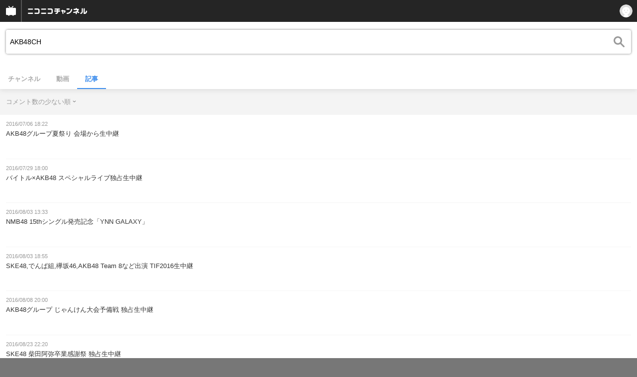

--- FILE ---
content_type: text/html; charset=UTF-8
request_url: https://sp.ch.nicovideo.jp/search/AKB48CH?type=article&target=&sort=r&order=a
body_size: 11701
content:
<!doctype html>

    




    
        <html lang="ja" class="webkit  "
xmlns:og="http://ogp.me/ns#"
xmlns:fb="http://www.facebook.com/2008/fbml">
    <head>
        <meta charset="UTF-8">
        <meta name="viewport" content="width=device-width, initial-scale=1.0, maximum-scale=1, user-scalable=0">
        <meta name="format-detection" content="telephone=no">

                <title>AKB48CH : ブロマガ記事検索 - ニコニコチャンネル
</title>

                            


<meta property="og:title" content="AKB48CH : ブロマガ記事検索 - ニコニコチャンネル ">
<meta property="og:site_name" content="AKB48CH : ブロマガ記事検索 - ニコニコチャンネル ">
<meta property="og:description" content="あなたの好きがココにある！アニメ・映画・音楽・ゲームなど公式動画や生放送が満載のニコニコチャンネルで、お気に入りを探して応援しよう！">
<meta property="og:url" content="https://ch.nicovideo.jp/search/AKB48CH?type=article&amp;target=&amp;sort=r&amp;order=a">
<meta property="og:image" content="https://secure-dcdn.cdn.nimg.jp/nicochannel/chfront/img/base/niconico_channel_full.png">
<meta property="og:type" content="website">
<meta property="fb:app_id" content="1080595878705344">
<meta name="twitter:card" content="summary_large_image">
        
                
    

                
        <link rel="canonical" href="https://ch.nicovideo.jp/search/AKB48CH?type=article&amp;target=&amp;sort=r&amp;order=a">

                <script type="text/javascript">
    try {
        window.NicoGoogleTagManagerDataLayer = [];

        var data = {};

                data.user = (function () {
            var user = {};

                                    user.login_status = 'not_login';
                        user.member_plan_id = null;

            return user;
            })();

        data.content = (function () {
            var content = {};
            content.community_id = null;
            content.ch_screen_name = null;
            return content;
            })();

        window.NicoGoogleTagManagerDataLayer.push(data);
        } catch (e) {}
</script>
<!-- Google Tag Manager For Channel Access Analytics -->


    <script>(function(w,d,s,l,i){w[l]=w[l]||[];w[l].push({'gtm.start':
                new Date().getTime(),event:'gtm.js'});var f=d.getElementsByTagName(s)[0],
            j=d.createElement(s),dl=l!='dataLayer'?'&l='+l:'';j.async=true;j.src=
            'https://www.googletagmanager.com/gtm.js?id='+i+dl;f.parentNode.insertBefore(j,f);
        })(window,document,'script','NicoChannelAccessAnalyticsGtmDataLayer','GTM-K8M6VGZ');</script>


<script>
        window.NicoChannelAccessAnalyticsGtmDataLayer.push({
        'event': 'TriggerAccessAnalytics',
        'PageParameter.ChannelId': null,
        'PageParameter.ContentId': null,
        'PageParameter.ContentBillingType': null,
        'PageParameter.IsChannelLiveMemberFree': null,
        'PageParameter.IsChannelLivePayProgram': null,
        'PageParameter.FrontendId': 33
    });
</script>
<!-- End Google Tag Manager For Channel Access Analytics -->
        <!-- Google Tag Manager -->

<script>(function(w,d,s,l,i){w[l]=w[l]||[];w[l].push({'gtm.start':new Date().getTime(),event:'gtm.js'});var f=d.getElementsByTagName(s)[0],j=d.createElement(s),dl=l!='dataLayer'?'&l='+l:'';j.async=true;j.src='https://www.googletagmanager.com/gtm.js?id='+i+dl;f.parentNode.insertBefore(j,f);})(window,document,'script','NicoGoogleTagManagerDataLayer','GTM-KXT7G5G');</script>

<!-- End Google Tag Manager -->

                            <meta name="description" content="ニコニコチャンネルはアニメ・映画・音楽・ゲーム・エンタメの公式動画配信サイト！">
        
                
        <link rel="stylesheet" href="https://secure-dcdn.cdn.nimg.jp/nicochannel/spchfront/css/legacy-less/renewal2018.css?1767848932
">

        
        <script>
var is_login   = false;
var is_premium = false;
var is_channel = false;
var user_is_joinable = false;
var nicopo_balance = false;
var page_code  = ""||null;
var page_id    = "search_article"||null;
var user       = null,
    ad_age     = null;
var show_danimestore_invitation = false</script>


<script src="https://secure-dcdn.cdn.nimg.jp/nicochannel/chfront/js/polyfill/closest.js"></script>

<script src="https://secure-dcdn.cdn.nimg.jp/nicochannel/spchfront/js/lib/jquery-3.6.min.js"></script>
<script src="https://secure-dcdn.cdn.nimg.jp/nicochannel/spchfront/js/lib/jquery-migrate.3.3.2.min.js"></script>

<script src="https://secure-dcdn.cdn.nimg.jp/nicochannel/spchfront/js/chlib.js?1767848932
"></script>
<script src="https://secure-dcdn.cdn.nimg.jp/nicochannel/spchfront/js/chapi.js"></script>
<script src="https://secure-dcdn.cdn.nimg.jp/nicochannel/spchfront/js/search_videos.js?1767848932
"></script>




<script src="https://secure-dcdn.cdn.nimg.jp/nicochannel/spchfront/js/common.js?1767848932
"></script>


<script>
    (function (w, k1, k2) {
        w[k1] = w[k1] || {};
        w[k1][k2] = w[k1][k2] || {};
        })(window, 'NicochFrontCoreForeignVariableBinding', 'ChFront');
</script>

        




        <link rel="shortcut icon" href="/favicon.ico">

                                </head>


    <body data-isRenewal2018="true" class="isRenewal2018">

                <div class="globalMeta globalMeta--head">

                        <!-- Google Tag Manager (noscript) -->
<noscript><iframe src="https://www.googletagmanager.com/ns.html?id=GTM-KXT7G5G" height="0" width="0" style="display:none;visibility:hidden"></iframe></noscript>
<!-- End Google Tag Manager (noscript) -->

                        
        </div>

                
                        <div class="c-prependGlobalHeader"></div>

                        <div class="c-globalHeader">
                

<div class="c-commonHeader" data-common-header="container" data-search-word-suggest-unit="commonHeaderContainer"></div>
<div class="c-commonHeaderSearchPanel" data-common-header="searchPanel">
    <div class="c-commonHeaderSearchPanel__inputArea" data-search-word-suggest-unit="headerFormContainer">
        <form action="/search/AKB48CH" method="GET" data-common-header="searchPanelForm">
            <input type="hidden" name="type"       data-search-word-suggest-unit="typeInput"           value="article">
            <input type="hidden" name="mode"       data-search-word-suggest-unit="modeInput"           value="t">
            <input type="hidden" name="channel_id" data-search-word-suggest-unit="scopeInput" disabled value="">
            <input
                type="search"
                placeholder="検索ワードを入力..."
                autocomplete="on"
                required
                value="AKB48CH"
                class="c-commonHeaderSearchPanel__inputArea__input"
                data-common-header="searchPanelFormQuery"
                data-search-word-suggest-unit="queryInput"
            >
        </form>
    </div>
</div>
<script>

    window.onCommonHeaderReady = function(commonHeader) {
        commonHeader.mount('[data-common-header="container"]', {
                        frontendId: 33,
            site: 'channel',
            sub: '',
            user: {
                isLogin: false,
                id: 'undefined',
                nickname: 'undefined',
                iconUrl: 'undefined',
                isPremium: undefined,
            },
            customization: {
                isFixedDisabled: true,
                isSearchEnabled: false,
                isScrollUntilHeaderFixedTopEnabledOnSearchOpen: true,
                isBodyScrollDisabledOnSearchOpen: true,
                nextUrl: '/search/AKB48CH?type=article&target=&sort=r&order=a',
                logoutNextUrl: '/search/AKB48CH?type=article&target=&sort=r&order=a',
                logo: {
                    href: 'https://sp.ch.nicovideo.jp/',image: '[data-uri]',
                },
                userPanelServiceLinks: [
                    {
                        href: '/my/purchased',
                        label: '購入したもの',
                    },
                    {
                        href: '/my/following',
                        label: '登録したチャンネル',
                    },
                    {
                        href: '/my/mail/subscribing',
                        label: '購読中のブロマガ',
                    },
                    {
                        href: '/start',
                        label: 'チャンネルを開設',
                    },
                    {
                        href: '/portal/anime',
                        label: 'アニメ',
                    },
                    {
                        href: '/portal/blomaga',
                        label: 'ブロマガ',
                    },
                ],
                helpLink: {
                    href: 'https://qa.nicovideo.jp/category/show/429?site_domain=default',
                },
                isHeaderPremiumRegisterLinkHidden: false,
            },
        });

        ;(function($) {
            var $headerPanel = $('[data-common-header="searchPanel"]');
            var $form = $headerPanel.find('[data-common-header="searchPanelForm"]');
            var $input = $headerPanel.find('[data-common-header="searchPanelFormQuery"]');

            commonHeader.on('search:open', function() {
                $headerPanel.show();
                $input.focus();
            });
            commonHeader.on('search:close', function() {
                $headerPanel.hide();
            });

            $input.on('input', function() {
                $form.attr('action', '/search/' + encodeURIComponent($(this).val()) );
            });
        })(jQuery);
    };
    
</script>
<script type="text/javascript" src="https://common-header.nimg.jp/3.0.0/sp/CommonHeaderLoader.min.js"></script>

<section class="c-searchWordSuggestUnit"
         style="display: none;"
         data-search-word-suggest-unit="outer"
         data-search-word-suggest-api="https://sug.search.nicovideo.jp/suggestion/expand/"
>
    <div data-search-word-suggest-unit="inner">
        <a></a>
    </div>
</section>
<script src="https://secure-dcdn.cdn.nimg.jp/nicochannel/spchfront/js/search-word-suggest.js?1767848932
"></script>

            </div>

                        <main class="p-searchResultPage">
            

<div class="c-searchLocalNavigation">
    <div class="c-searchLocalNavigation__mainUnit">
        <section class="c-searchLocalNavigation__mainUnit__formArea" data-search-word-suggest-unit="resultFormContainer">
            <form
                data-searchLocalNavigation="form"
                action="/search/AKB48CH"
                method="get"
                class="c-searchLocalNavigation__mainUnit__formArea__form"
            >
                <div class="c-searchLocalNavigation__mainUnit__formArea__form__queryBox">
                    <input
                        type="search"
                        data-searchLocalNavigation="query"
                        data-search-word-suggest-unit="queryInput"
                        autocomplete="on"
                        required
                        value="AKB48CH"
                        placeholder="ブロマガ記事を検索する"
                    >
                </div>
                <div class="c-searchLocalNavigation__mainUnit__formArea__form__submitButton">
                    <input type="submit" value="">
                </div>

                <input type="hidden" name="type" value="article">
                <input type="hidden" name="mode" value="t">
                <input type="hidden" name="sort" value="r">
                <input type="hidden" name="order" value="a">

                                
                <script>
                    
                        ;(function($) {
                            var $form = $('[data-searchLocalNavigation="form"]');
                            var $input = $('[data-searchLocalNavigation="query"]');

                            $input.on('input', function() {
                                $form.attr('action', '/search/' + encodeURIComponent($(this).val()) );
                            });
                        })(jQuery);
                    
                </script>
            </form>
        </section>

        <section class="c-searchLocalNavigation__searchResultInformation">
            

        </section>

        <section class="c-searchLocalNavigation__mainUnit__objectType">
            <ul>
                <li><a   href="/search/AKB48CH?type=channel">チャンネル</a></li>
                <li><a     href="/search/AKB48CH?type=video">動画</a></li>
                <li><a class="is_active"  href="/search/AKB48CH?type=article">記事</a></li>
            </ul>
        </section>
    </div>

    <div class="c-searchLocalNavigation__optionUnit" data-searchLocalNavigation="option">
        
        
        
                    <dl>
                <dt>コメント数の少ない順</dt>
                <dd>
                    <ul>
                                                <li ><a href="/search/AKB48CH?type=article&target=&sort=f&order=d">投稿が新しい順</a></li>
                        <li ><a href="/search/AKB48CH?type=article&target=&sort=f&order=a">投稿が古い順</a></li>
                        <li ><a href="/search/AKB48CH?type=article&target=&sort=r&order=d">コメント数の多い順</a></li>
                        <li class="is_active"><a href="/search/AKB48CH?type=article&target=&sort=r&order=a">コメント数の少ない順</a></li>
                    </ul>
                </dd>
            </dl>
        
        <script>
            
                ;(function($) {
                    var option_area = '[data-searchLocalNavigation="option"]';
                    var $option_area = $(option_area);

                    $option_area.find('dt').on('click', function() {
                        var $choice_list = $(this).next('dd');
                        if($choice_list.is(':visible')) {
                            $choice_list.hide();
                        } else {
                            $option_area.find('dd').hide();
                            $choice_list.show();
                        }
                    });

                    $(document).on('click', function(e) {
                        var is_option_area = $(e.target).parents(option_area).length > 0;
                        if(is_option_area) return;

                        $option_area.find('dd').hide();
                    });
                })(jQuery);
            
        </script>
    </div>
</div>

            

    <div class="searchResultList">
        <ul class="articleList">
                                                                        <li class="articleList__item">
                            <a href="https://ch.nicovideo.jp/idol-niconama/blomaga/ar1062901">
                                <div class="articleList__item__detail">
                                    <div class="articleList__item__detail__postedDate">
                                        2016/07/06 18:22
                                    </div>
                                    <div class="articleList__item__detail__articleTitle">
                                        AKB48グループ夏祭り 会場から生中継
                                    </div>
                                                                    </div>

                                                            </a>
                        </li>
                                                                                                <li class="articleList__item">
                            <a href="https://ch.nicovideo.jp/idol-niconama/blomaga/ar1076222">
                                <div class="articleList__item__detail">
                                    <div class="articleList__item__detail__postedDate">
                                        2016/07/29 18:00
                                    </div>
                                    <div class="articleList__item__detail__articleTitle">
                                        バイトル×AKB48 スペシャルライブ独占生中継
                                    </div>
                                                                    </div>

                                                            </a>
                        </li>
                                                                                                <li class="articleList__item">
                            <a href="https://ch.nicovideo.jp/idol-niconama/blomaga/ar1079341">
                                <div class="articleList__item__detail">
                                    <div class="articleList__item__detail__postedDate">
                                        2016/08/03 13:33
                                    </div>
                                    <div class="articleList__item__detail__articleTitle">
                                        NMB48 15thシングル発売記念「YNN GALAXY」
                                    </div>
                                                                    </div>

                                                            </a>
                        </li>
                                                                                                <li class="articleList__item">
                            <a href="https://ch.nicovideo.jp/idol-niconama/blomaga/ar1079499">
                                <div class="articleList__item__detail">
                                    <div class="articleList__item__detail__postedDate">
                                        2016/08/03 18:55
                                    </div>
                                    <div class="articleList__item__detail__articleTitle">
                                        SKE48,でんぱ組,欅坂46,AKB48 Team 8など出演 TIF2016生中継
                                    </div>
                                                                    </div>

                                                            </a>
                        </li>
                                                                                                <li class="articleList__item">
                            <a href="https://ch.nicovideo.jp/idol-niconama/blomaga/ar1082319">
                                <div class="articleList__item__detail">
                                    <div class="articleList__item__detail__postedDate">
                                        2016/08/08 20:00
                                    </div>
                                    <div class="articleList__item__detail__articleTitle">
                                        AKB48グループ じゃんけん大会予備戦 独占生中継
                                    </div>
                                                                    </div>

                                                            </a>
                        </li>
                                                                                                <li class="articleList__item">
                            <a href="https://ch.nicovideo.jp/idol-niconama/blomaga/ar1091581">
                                <div class="articleList__item__detail">
                                    <div class="articleList__item__detail__postedDate">
                                        2016/08/23 22:20
                                    </div>
                                    <div class="articleList__item__detail__articleTitle">
                                        SKE48 柴田阿弥卒業感謝祭 独占生中継
                                    </div>
                                                                    </div>

                                                            </a>
                        </li>
                                                                                                <li class="articleList__item">
                            <a href="https://ch.nicovideo.jp/idol-niconama/blomaga/ar1091607">
                                <div class="articleList__item__detail">
                                    <div class="articleList__item__detail__postedDate">
                                        2016/08/23 22:48
                                    </div>
                                    <div class="articleList__item__detail__articleTitle">
                                        NMB48「リクエストアワー2016」ライブ独占生中継
                                    </div>
                                                                    </div>

                                                            </a>
                        </li>
                                                                                                <li class="articleList__item">
                            <a href="https://ch.nicovideo.jp/idol-niconama/blomaga/ar1091622">
                                <div class="articleList__item__detail">
                                    <div class="articleList__item__detail__postedDate">
                                        2016/08/23 23:10
                                    </div>
                                    <div class="articleList__item__detail__articleTitle">
                                        HKT48,SKE48 アイアスペシャルライブを独占生中継
                                    </div>
                                                                    </div>

                                                            </a>
                        </li>
                                                                                                <li class="articleList__item">
                            <a href="https://ch.nicovideo.jp/idol-niconama/blomaga/ar1091931">
                                <div class="articleList__item__detail">
                                    <div class="articleList__item__detail__postedDate">
                                        2016/08/24 15:00
                                    </div>
                                    <div class="articleList__item__detail__articleTitle">
                                        さっしー,まゆゆ,ゆきりんの女子旅＆BBQ生放送
                                    </div>
                                                                    </div>

                                                            </a>
                        </li>
                                                                                                <li class="articleList__item">
                            <a href="https://ch.nicovideo.jp/idol-niconama/blomaga/ar1122449">
                                <div class="articleList__item__detail">
                                    <div class="articleList__item__detail__postedDate">
                                        2016/10/17 14:45
                                    </div>
                                    <div class="articleList__item__detail__articleTitle">
                                        『NMB48 6th Anniversary LIVE』独占生中継
                                    </div>
                                                                    </div>

                                                            </a>
                        </li>
                                                                                                <li class="articleList__item">
                            <a href="https://ch.nicovideo.jp/idol-niconama/blomaga/ar1136212">
                                <div class="articleList__item__detail">
                                    <div class="articleList__item__detail__postedDate">
                                        2016/11/10 16:00
                                    </div>
                                    <div class="articleList__item__detail__articleTitle">
                                        さっしー,まゆゆ,ゆきりんの屋形船で女子会放送
                                    </div>
                                                                    </div>

                                                            </a>
                        </li>
                                                                                                <li class="articleList__item">
                            <a href="https://ch.nicovideo.jp/idol-niconama/blomaga/ar1142375">
                                <div class="articleList__item__detail">
                                    <div class="articleList__item__detail__postedDate">
                                        2016/11/21 12:22
                                    </div>
                                    <div class="articleList__item__detail__articleTitle">
                                        HKT48 5周年「39時間ぶっ通し祭り」 独占生中継
                                    </div>
                                                                    </div>

                                                            </a>
                        </li>
                                                                                                <li class="articleList__item">
                            <a href="https://ch.nicovideo.jp/idol-niconama/blomaga/ar1177827">
                                <div class="articleList__item__detail">
                                    <div class="articleList__item__detail__postedDate">
                                        2017/01/23 18:25
                                    </div>
                                    <div class="articleList__item__detail__articleTitle">
                                        AKB48グループ 5日間連続 ライブ一挙放送
                                    </div>
                                                                    </div>

                                                            </a>
                        </li>
                                                                                                <li class="articleList__item">
                            <a href="https://ch.nicovideo.jp/idol-niconama/blomaga/ar1204636">
                                <div class="articleList__item__detail">
                                    <div class="articleList__item__detail__postedDate">
                                        2017/03/03 22:39
                                    </div>
                                    <div class="articleList__item__detail__articleTitle">
                                        NMB48ウィーク LIVE映像＆生出演SP＆ライブ生中継
                                    </div>
                                                                    </div>

                                                            </a>
                        </li>
                                                                                                <li class="articleList__item">
                            <a href="https://ch.nicovideo.jp/idol-niconama/blomaga/ar1232545">
                                <div class="articleList__item__detail">
                                    <div class="articleList__item__detail__postedDate">
                                        2017/03/23 16:12
                                    </div>
                                    <div class="articleList__item__detail__articleTitle">
                                        AKB48岡田,小嶋真,西野『14期生公演』生中継
                                    </div>
                                                                    </div>

                                                            </a>
                        </li>
                                                                                                <li class="articleList__item">
                            <a href="https://ch.nicovideo.jp/idol-niconama/blomaga/ar1239827">
                                <div class="articleList__item__detail">
                                    <div class="articleList__item__detail__postedDate">
                                        2017/04/05 14:21
                                    </div>
                                    <div class="articleList__item__detail__articleTitle">
                                        NMB48「誰かのために」プロジェクトを再放送
                                    </div>
                                                                    </div>

                                                            </a>
                        </li>
                                                                                                <li class="articleList__item">
                            <a href="https://ch.nicovideo.jp/idol-niconama/blomaga/ar1239833">
                                <div class="articleList__item__detail">
                                    <div class="articleList__item__detail__postedDate">
                                        2017/04/05 14:32
                                    </div>
                                    <div class="articleList__item__detail__articleTitle">
                                        AKB48+10! 生放送＆3期生10周年公演を生中継
                                    </div>
                                                                    </div>

                                                            </a>
                        </li>
                                                                                                <li class="articleList__item">
                            <a href="https://ch.nicovideo.jp/idol-niconama/blomaga/ar1244374">
                                <div class="articleList__item__detail">
                                    <div class="articleList__item__detail__postedDate">
                                        2017/04/13 18:41
                                    </div>
                                    <div class="articleList__item__detail__articleTitle">
                                        NMB48 藤江れいな卒業コンサート 全編独占生中継
                                    </div>
                                                                    </div>

                                                            </a>
                        </li>
                                                                                                <li class="articleList__item">
                            <a href="https://ch.nicovideo.jp/idol-niconama/blomaga/ar1253165">
                                <div class="articleList__item__detail">
                                    <div class="articleList__item__detail__postedDate">
                                        2017/04/28 12:45
                                    </div>
                                    <div class="articleList__item__detail__articleTitle">
                                        AKB48岡田,小嶋真,西野『14期生公演』を再放送
                                    </div>
                                                                    </div>

                                                            </a>
                        </li>
                                                                                                <li class="articleList__item">
                            <a href="https://ch.nicovideo.jp/idol-niconama/blomaga/ar1253169">
                                <div class="articleList__item__detail">
                                    <div class="articleList__item__detail__postedDate">
                                        2017/04/28 12:53
                                    </div>
                                    <div class="articleList__item__detail__articleTitle">
                                        AKB48「3期生公演＆AKB48+10!リターンズ」再放送
                                    </div>
                                                                    </div>

                                                            </a>
                        </li>
                                                                                                <li class="articleList__item">
                            <a href="https://ch.nicovideo.jp/idol-niconama/blomaga/ar1269062">
                                <div class="articleList__item__detail">
                                    <div class="articleList__item__detail__postedDate">
                                        2017/05/18 19:00
                                    </div>
                                    <div class="articleList__item__detail__articleTitle">
                                        AKB48総選挙【速報発表】全国6都市から生中継
                                    </div>
                                                                    </div>

                                                            </a>
                        </li>
                                                                                                <li class="articleList__item">
                            <a href="https://ch.nicovideo.jp/idol-niconama/blomaga/ar1269632">
                                <div class="articleList__item__detail">
                                    <div class="articleList__item__detail__postedDate">
                                        2017/05/19 16:32
                                    </div>
                                    <div class="articleList__item__detail__articleTitle">
                                        AKB48総選挙 全322人アピールコメント一挙放送
                                    </div>
                                                                    </div>

                                                            </a>
                        </li>
                                                                                                <li class="articleList__item">
                            <a href="https://ch.nicovideo.jp/idol-niconama/blomaga/ar1272898">
                                <div class="articleList__item__detail">
                                    <div class="articleList__item__detail__postedDate">
                                        2017/05/25 19:39
                                    </div>
                                    <div class="articleList__item__detail__articleTitle">
                                        さっしー,まゆゆ,ゆきりん AKB48総選挙直前女子会
                                    </div>
                                                                    </div>

                                                            </a>
                        </li>
                                                                                                <li class="articleList__item">
                            <a href="https://ch.nicovideo.jp/idol-niconama/blomaga/ar1279872">
                                <div class="articleList__item__detail">
                                    <div class="articleList__item__detail__postedDate">
                                        2017/06/07 16:36
                                    </div>
                                    <div class="articleList__item__detail__articleTitle">
                                        AKB総選挙 立候補メンバーがニコニコで生アピール
                                    </div>
                                                                    </div>

                                                            </a>
                        </li>
                                                                                                <li class="articleList__item">
                            <a href="https://ch.nicovideo.jp/idol-niconama/blomaga/ar1280382">
                                <div class="articleList__item__detail">
                                    <div class="articleList__item__detail__postedDate">
                                        2017/06/08 17:07
                                    </div>
                                    <div class="articleList__item__detail__articleTitle">
                                        AKB総選挙 速報発表&amp;アピールコメントを再放送
                                    </div>
                                                                    </div>

                                                            </a>
                        </li>
                                                                                                <li class="articleList__item">
                            <a href="https://ch.nicovideo.jp/idol-niconama/blomaga/ar1282986">
                                <div class="articleList__item__detail">
                                    <div class="articleList__item__detail__postedDate">
                                        2017/06/13 17:44
                                    </div>
                                    <div class="articleList__item__detail__articleTitle">
                                        AKB総選挙を占いで勝手に順位予想
                                    </div>
                                                                    </div>

                                                            </a>
                        </li>
                                                                                                <li class="articleList__item">
                            <a href="https://ch.nicovideo.jp/idol-niconama/blomaga/ar1308046">
                                <div class="articleList__item__detail">
                                    <div class="articleList__item__detail__postedDate">
                                        2017/08/01 23:13
                                    </div>
                                    <div class="articleList__item__detail__articleTitle">
                                        NMB48 いつまで山本彩に頼るのか？Revenge生中継
                                    </div>
                                                                    </div>

                                                            </a>
                        </li>
                                                                                                <li class="articleList__item">
                            <a href="https://ch.nicovideo.jp/idol-niconama/blomaga/ar1309423">
                                <div class="articleList__item__detail">
                                    <div class="articleList__item__detail__postedDate">
                                        2017/08/04 19:18
                                    </div>
                                    <div class="articleList__item__detail__articleTitle">
                                        AKBじゃんけん大会 予備戦3日間 独占生中継
                                    </div>
                                                                    </div>

                                                            </a>
                        </li>
                                                                                                <li class="articleList__item">
                            <a href="https://ch.nicovideo.jp/idol-niconama/blomaga/ar1314185">
                                <div class="articleList__item__detail">
                                    <div class="articleList__item__detail__postedDate">
                                        2017/08/14 17:55
                                    </div>
                                    <div class="articleList__item__detail__articleTitle">
                                        NMB48の卓球大会を独占生中継
                                    </div>
                                                                    </div>

                                                            </a>
                        </li>
                                                                                                <li class="articleList__item">
                            <a href="https://ch.nicovideo.jp/idol-niconama/blomaga/ar1314697">
                                <div class="articleList__item__detail">
                                    <div class="articleList__item__detail__postedDate">
                                        2017/08/15 16:35
                                    </div>
                                    <div class="articleList__item__detail__articleTitle">
                                        NGT48 全国握手会ライブ生中継＆メンバー出演特番
                                    </div>
                                                                    </div>

                                                            </a>
                        </li>
                                                                                                <li class="articleList__item">
                            <a href="https://ch.nicovideo.jp/idol-niconama/blomaga/ar1326311">
                                <div class="articleList__item__detail">
                                    <div class="articleList__item__detail__postedDate">
                                        2017/09/05 19:36
                                    </div>
                                    <div class="articleList__item__detail__articleTitle">
                                        HKT48が回答 司会は八嶋智人 参加型クイズ生番組
                                    </div>
                                                                    </div>

                                                            </a>
                        </li>
                                                                                                <li class="articleList__item">
                            <a href="https://ch.nicovideo.jp/idol-niconama/blomaga/ar1329738">
                                <div class="articleList__item__detail">
                                    <div class="articleList__item__detail__postedDate">
                                        2017/09/08 22:05
                                    </div>
                                    <div class="articleList__item__detail__articleTitle">
                                        AKB48グループ「ユニットじゃんけん大会」生中継
                                    </div>
                                                                    </div>

                                                            </a>
                        </li>
                                                                                                <li class="articleList__item">
                            <a href="https://ch.nicovideo.jp/idol-niconama/blomaga/ar1344298">
                                <div class="articleList__item__detail">
                                    <div class="articleList__item__detail__postedDate">
                                        2017/10/04 15:24
                                    </div>
                                    <div class="articleList__item__detail__articleTitle">
                                        NMB48「ARENA TOUR 」ライブ独占生中継
                                    </div>
                                                                    </div>

                                                            </a>
                        </li>
                                                                                                <li class="articleList__item">
                            <a href="https://ch.nicovideo.jp/idol-niconama/blomaga/ar1344303">
                                <div class="articleList__item__detail">
                                    <div class="articleList__item__detail__postedDate">
                                        2017/10/04 15:29
                                    </div>
                                    <div class="articleList__item__detail__articleTitle">
                                        STU48 初のライブツアーを独占生中継
                                    </div>
                                                                    </div>

                                                            </a>
                        </li>
                                            </ul>
    </div>
        
    <div class="searchResultPager">
                    <div class="c-button c-button--is_disabled"><span class="c-icon c-icon--prevPagenation"></span>前へ</div>
                <div class="searchResultPager__meta">
            <div class="searchResultPager__meta__pagenation">
                <strong>1</strong>
                <span> / 2
            </div>
            <div class="searchResultPager__meta__totalCount">
                58件
            </div>
        </div>
                    <a class="c-button" href="/search/AKB48CH?type=article&mode=t&sort=r&order=a&page=2">次へ<span class="c-icon c-icon--nextPagenation"></span></a>
            </div>



        </main>

                        <footer class="c-globalFooter">

    

    <section class="c-globalFooter__menuUnit c-globalFooter__menuUnit--channel">
        <nav>
            <h2>ニコニコチャンネル</h2>
            <ul>
                <li><a href="/"><span>チャンネル</span><span>総合トップ</span></a></li>
                <li><a href="/portal/blomaga">ブロマガ</a></li>
                <li><a href="/portal/anime">アニメ</a></li>
                <li><a href="/portal/movie">映画・ドラマ</a></li>
                <li><a href="/portal/tokusatsu">特撮</a></li>
            </ul>
        </nav>
        <nav>
            <h2>アカウント</h2>
            <ul>
                <li><a href="/my/purchased">購入したもの</a></li>
                <li><a href="/my/following"><span>登録した</span><span>チャンネル</span></a></li>
                <li><a href="/my/mail/subscribing">購読中のブロマガ</a></li>
            </ul>

            <h2>開設／お問い合わせ</h2>
            <ul>
                <li><a href="/start" class="wbr"><span>チャンネルを</span><span>開設する</span></a></li>
                <li><a href="http://site.nicovideo.jp/sales_ads" target="_blank"><span>広告出稿に関する</span><span>お問い合わせ</span></a></li>
            </ul>
        </nav>
    </section>

    <section class="c-globalFooter__menuUnit c-globalFooter__menuUnit--support">
        <nav>
            <h2>サポート</h2>
            <ul>
                <li><a href="https://ch.nicovideo.jp/static/rule.html" target="_blank">利用規約</a></li>
                <li><a href="https://ch.nicovideo.jp/static/tokutei.html" target="_blank">特定商取引法</a></li>
                <li><a href="https://qa.nicovideo.jp/category/show/429?site_domain=default" target="_blank">ヘルプ (PC版)</a></li>
            </ul>
        </nav>
    </section>

    <section class="c-globalFooter__menuUnit c-globalFooter__menuUnit--niconico">
        <nav>
            <h2>ニコニコのサービス</h2>
            <ul>
                <li><a href="https://sp.nicovideo.jp/">動画</a></li>
                <li><a href="https://sp.live.nicovideo.jp/">生放送</a></li>
                <li><a href="https://news.nicovideo.jp/">ニュース</a></li>
                <li><a href="/">チャンネル</a></li>
                <li><a href="/portal/blomaga">ブロマガ</a></li>
            </ul>
        </nav>
    </section>

            <section class="c-globalFooter__pcViewButtonUnit">
            <button id="btnViewPCMode">PC版で表示する</button>
        </section>

                    
    <small class="c-globalFooter__copyRightUnit">&copy; DWANGO Co., Ltd.</small>
</footer>

                        <div class="c-globalPositionedWrapper" data-globalPositionedWrapper>
                                <!--モーダル-->
<section class="ch_modal origin">
	<div class="ch_modal_mask"></div>
	<div class="ch_modal_panel">
		<h1 class="ch_modal_title"></h1>
		<div class="ch_modal_body">
			<!--内容がここに挿入されます-->
		</div>
		<button type="button" class="ch_modal_close">&times;</button>
	</div>
</section>


            </div>

                        <div class="globalMeta globalMeta--foot">
                <script>!function(d,s,id){var js,fjs=d.getElementsByTagName(s)[0];if(!d.getElementById(id)){js=d.createElement(s);js.id=id;js.src="//platform.twitter.com/widgets.js";fjs.parentNode.insertBefore(js,fjs);}}(document,"script","twitter-wjs");</script>

<script src="https://b.st-hatena.com/js/bookmark_button.js" charset="utf-8" async="async"></script>





<script>

    var sendGaAndGa360Event = function (e) {
        var el = e.currentTarget;
        var eventTag = el.hasAttribute('data-ga-event-tag')? el.getAttribute('data-ga-event-tag'): '';
        if (eventTag === '') {
            return true;
        }

        NicoGoogleTagManagerDataLayer.push({'event': eventTag});
    };

    Array.prototype.forEach.call(document.querySelectorAll('[data-selector="sendGA360Event"]'), function(gaNodeList) {
        gaNodeList.addEventListener("click", sendGaAndGa360Event);
    });

</script>
            </div>
            </body>
</html>
